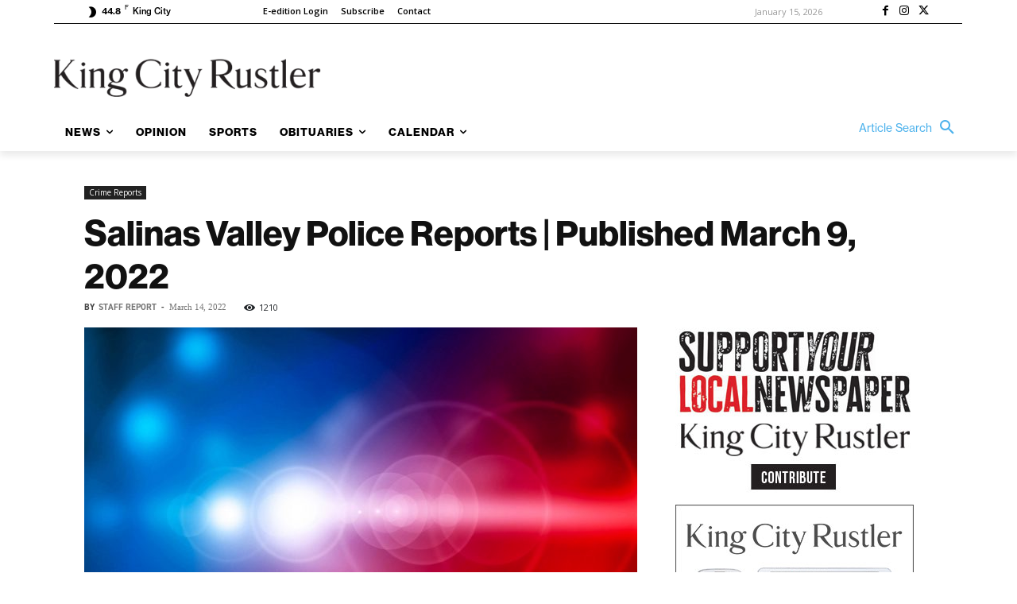

--- FILE ---
content_type: application/javascript
request_url: https://prism.app-us1.com/?a=67896802&u=https%3A%2F%2Fkingcityrustler.com%2Fsalinas-valley-police-reports-published-march-9-2022%2F
body_size: 123
content:
window.visitorGlobalObject=window.visitorGlobalObject||window.prismGlobalObject;window.visitorGlobalObject.setVisitorId('3265b9a0-d839-4c84-ac04-1011f20bcbf3', '67896802');window.visitorGlobalObject.setWhitelistedServices('tracking', '67896802');